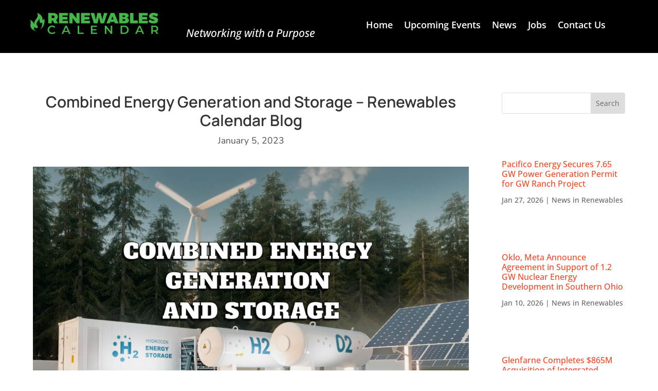

--- FILE ---
content_type: text/css
request_url: https://renewablescalendar.com/wp-content/themes/Divi-Child/style.css?ver=4.19.0
body_size: -5
content:
/*
 Theme Name:  Divi Child Theme
 Description:  Child Theme for Divi
 Author:       Brandview
 Author URI:   https://brandview.io
 Template:     Divi
 Version:      1.0.0
*/

/*****Add any custom CSS below this line*****/